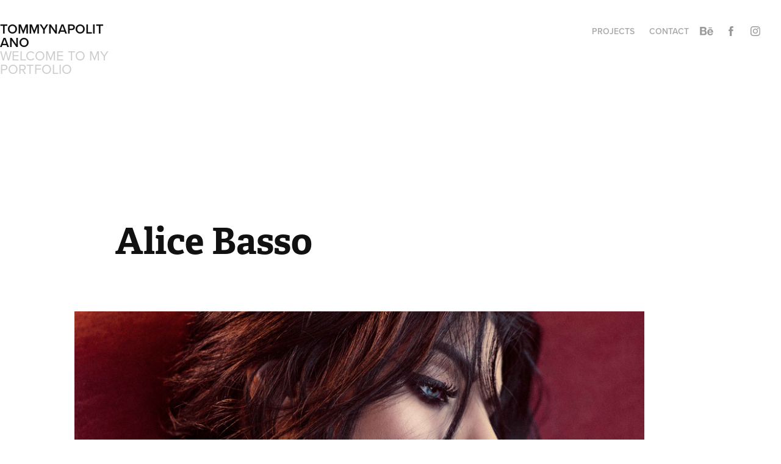

--- FILE ---
content_type: text/plain
request_url: https://www.google-analytics.com/j/collect?v=1&_v=j102&a=1736265118&t=pageview&_s=1&dl=https%3A%2F%2Ftommynapolitano.com%2Falice-basso&ul=en-us%40posix&dt=Tommy%20Napolitano%20-%20Alice%20Basso&sr=1280x720&vp=1280x720&_u=IEBAAEABAAAAACAAI~&jid=1895120900&gjid=2107680979&cid=903063945.1769021476&tid=UA-75735635-1&_gid=487336309.1769021476&_r=1&_slc=1&z=992080493
body_size: -452
content:
2,cG-E7Q523FV4C